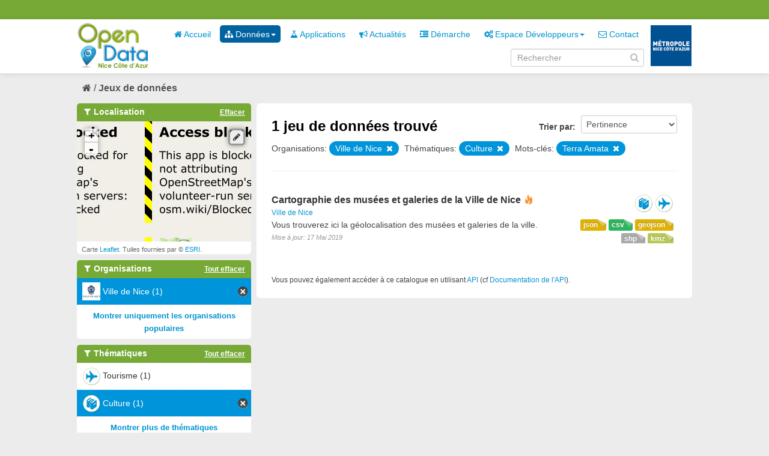

--- FILE ---
content_type: text/html; charset=utf-8
request_url: https://opendata.nicecotedazur.org/data/dataset?tags=arch%C3%A9ologie&tags=beaux+arts&_organization_limit=0&groups=culture&organization=ville-de-nice&tags=mus%C3%A9um&tags=Terra+Amata
body_size: 4822
content:
<!DOCTYPE html>
<!--[if IE 7]> <html lang="fr" class="ie ie7"> <![endif]-->
<!--[if IE 8]> <html lang="fr" class="ie ie8"> <![endif]-->
<!--[if IE 9]> <html lang="fr" class="ie9"> <![endif]-->
<!--[if gt IE 8]><!--> <html lang="fr"> <!--<![endif]-->
  <head>
    <!--[if lte ie 8]><script type="text/javascript" src="/data/fanstatic/vendor/:version:2014-07-29T15:57:18/html5.min.js"></script><![endif]-->
<link rel="stylesheet" type="text/css" href="/data/fanstatic/vendor/:version:2014-07-29T15:57:18/select2/select2.min.css" />
<link rel="stylesheet" type="text/css" href="/data/fanstatic/css/:version:2014-10-23T17:09:05/metropole.css" />
<!--[if ie 7]><link rel="stylesheet" type="text/css" href="/data/fanstatic/vendor/:version:2014-07-29T15:57:18/font-awesome/css/font-awesome-ie7.min.css" /><![endif]-->
<link rel="stylesheet" type="text/css" href="/data/fanstatic/vendor/:version:2014-07-29T15:57:18/jquery-ui/css/jquery-ui.min.css" />
<link rel="stylesheet" type="text/css" href="/data/fanstatic/ckanext-spatial/:version:2016-07-22T14:17:51/js/vendor/leaflet/leaflet.css" />
<!--[if lte ie 8]><link rel="stylesheet" type="text/css" href="/data/fanstatic/ckanext-spatial/:version:2016-07-22T14:17:51/js/vendor/leaflet/leaflet.ie.css" /><![endif]-->
<link rel="stylesheet" type="text/css" href="/data/fanstatic/ckanext-spatial/:version:2016-07-22T14:17:51/:bundle:js/vendor/leaflet.draw/leaflet.draw.css;js/vendor/leaflet.draw/leaflet.draw.ie.css" />
<link rel="stylesheet" type="text/css" href="/data/fanstatic/ckanext-spatial/:version:2016-07-22T14:17:51/css/spatial_query.css" />

    <meta charset="utf-8" />
      <meta name="generator" content="ckan 2.2a" />
    <title>Rechercher un jeu de données - Metropole de NICE</title>

    
    <link rel="shortcut icon" href="/data/images/icons/favicon.ico" />
    
      
    

    
      
      
    
    
  </head>

  
  <body data-site-root="http://opendata.nicecotedazur.org/data/" data-locale-root="http://opendata.nicecotedazur.org/data/" data-api-root="">

    
    

  <header class="account-masthead">
    <div class="container">
      
        <nav class="account not-authed">
          <ul class="unstyled">
            
            <!--<li><a href="/data/user/login">Connexion</a></li>
            <li><a class="sub" href="/data/user/register">S&#39;inscrire</a></li>-->
            <!-- <li><a href="http://opendata.nicecotedazur.org/site//flux-rss.xml" title="Flux RSS"><i class="icon-rss"></i></a></li> -->
             <!--
             

             
                    <li class="language-selector">
                        <a href="/data/fr/dataset?tags=arch%C3%A9ologie&amp;tags=beaux+arts&amp;_organization_limit=0&amp;groups=culture&amp;organization=ville-de-nice&amp;tags=mus%C3%A9um&amp;tags=Terra+Amata" title="Français"><img src="/data/images/fr.jpg" alt="Langue française"/></a>
                    </li>
                    <li class="language-selector">
                        <a href="/data/en/dataset?tags=arch%C3%A9ologie&amp;tags=beaux+arts&amp;_organization_limit=0&amp;groups=culture&amp;organization=ville-de-nice&amp;tags=mus%C3%A9um&amp;tags=Terra+Amata" title="English"><img src="/data/images/en.jpg" alt="English language" style="opacity: 0.6;"/></a>
                    </li>
             -->
            
          </ul>
        </nav>
      
    </div>
  </header>

<header class="masthead">
  
  
  
  <div class="container">
    
    <hgroup class="header-image">

      
        
          <a class="logo" href="/data/"><img src="/data/base/images/logo.png" alt="Metropole de NICE Logo" title="Metropole de NICE Logo" /></a>
        
      

    </hgroup>

    <div class="content">
      <div class="menus">
        
          <nav class="section navigation">
            <ul class="nav nav-pills">
              
              
                
              
              <li><a href="/data/"><i class="icon-home"></i> Accueil</a></li><li class="dropdown active"><a href="#" class="dropdown-toggle" data-toggle="dropdown"><i class="icon-sitemap"></i> Données<b class="caret"></b></a><ul class="dropdown-menu"><li class="active"><a href="/data/dataset"><i class="icon-sitemap"></i> Tous les jeux de données</a></li><li><a href="/data/organization"><i class="icon-building"></i> Par organisation</a></li><li><a href="/data/group"><i class="icon-tags"></i> Par thématique</a></li></ul></li><li><a href="/data/applications"><i class="icon-beaker"></i> Applications</a></li><li><a href="/data/news"><i class="icon-bullhorn"></i> Actualités</a></li><li><a href="/data/demarche"><i class="icon-indent-right"></i> Démarche</a></li><li class="dropdown "><a href="#" class="dropdown-toggle" data-toggle="dropdown"><i class="icon-cogs"></i> Espace Développeurs<b class="caret"></b></a><ul class="dropdown-menu"><li><a href="/data/developers">Présentation</a></li><li><a href="/data/user/login">Se connecter</a></li></ul></li><li><a href="/data/contact"><i class="icon-envelope-alt"></i> Contact</a></li>
              

              <!--
              ('organizations_index', _('Organizations')),
                ('group_index', _('Groups')),
                ('about', _('About')),
              -->
            </ul>
          </nav>
        
        <br />
        
          <form class="section site-search simple-input form-inline" action="/data/dataset" method="get" name="form_search">
            <div class="field">
              <label for="field-sitewide-search">Rechercher des jeux de données</label>
              <input id="field-sitewide-search" type="text" value="" name="q" placeholder="Rechercher" />
              <i onclick="document.forms['form_search'].submit(); " class="icon-search" id="validate-search-header"></i>
            </div>
          </form>
        
      </div>

    </div>
    <div class="logo_metropole">
      <a href="http://www.nicecotedazur.org/"><img src="/data/images/logo_metropole.png" title="" /></a>
    </div>
  </div>
</header>

  
    <div role="main">
      <div id="content" class="container">
        
          
            
            <div class="flash-messages">
              
            </div>
          

          
            <div class="toolbar">
              
                
              
              
                
                  <ol class="breadcrumb">
                    
<!-- Snippet snippets/home_breadcrumb_item.html start -->

<li class="home"><a href="/data/"><i class="icon-home"></i><span> Accueil</span></a></li>
<!-- Snippet snippets/home_breadcrumb_item.html end -->

                    
  <li class="active"><a href="/data/dataset">Jeux de données</a></li>

                  </ol>
                
              
            </div>
          

          <div class="wrapper">

            
              <div class="btn-group actions">
                
              </div>
            

            
            
            

            
              <div class="primary">
                
                
  <section class="module">
    <div class="module-content">
      <form id="dataset-search" class="dataset-search clearfix" method="get" data-module="select-switch">
        <span class="control-group search-giant" style="display: none;">
          <input type="text" class="search" name="q" value="" autocomplete="off" placeholder="Rechercher dans les jeux de données..." />
          <button type="submit" value="search">Envoyer</button>
        </span>

        
<!-- Snippet snippets/sort_by.html start -->

<span class="form-select control-group control-order-by">
  <label for="field-order-by">Trier par</label>
  <select id="field-order-by" name="sort">
    <option value="score desc, metadata_modified desc" selected="selected">Pertinence</option>
    <option value="title_string asc">Nom Croissant</option>
    <option value="title_string desc">Nom Décroissant</option>
    <option value="metadata_modified desc">Les plus récents</option>
    <option value="metadata_modified asc">Les plus anciens</option>
    
      <option value="views_recent desc">Populaire</option>
    
  </select>
  <button class="btn js-hide" type="submit">Go</button>
</span>
<!-- Snippet snippets/sort_by.html end -->


        <span>
            
  
  

  
    
      
  <input type="hidden" name="tags" value="archéologie" />

    
  
    
      
  <input type="hidden" name="tags" value="beaux arts" />

    
  
    
      
  <input type="hidden" name="groups" value="culture" />

    
  
    
      
  <input type="hidden" name="organization" value="ville-de-nice" />

    
  
    
      
  <input type="hidden" name="tags" value="muséum" />

    
  
    
      
  <input type="hidden" name="tags" value="Terra Amata" />

    
  

          </span>

        <div id="dataset-search-ext"></div>
      </form>
      <div class="results">
        <strong>
          
<!-- Snippet snippets/search_result_text.html start -->


  
  
  
  

1 jeu de données trouvé
<!-- Snippet snippets/search_result_text.html end -->

        </strong>
        <div class="filter-list">
          
            
            <span class="facet">Organisations:</span>
            
              <span class="filtered pill">
                    Ville de Nice
                  
                <a href="/data/dataset?tags=arch%C3%A9ologie&amp;tags=beaux+arts&amp;_organization_limit=0&amp;groups=culture&amp;tags=mus%C3%A9um&amp;tags=Terra+Amata" class="remove" title="Supprimer"><i class="icon-remove"></i></a>
              </span>
            
          
            
            <span class="facet">Thématiques:</span>
            
              <span class="filtered pill">
                    Culture
                  
                <a href="/data/dataset?tags=arch%C3%A9ologie&amp;tags=beaux+arts&amp;_organization_limit=0&amp;organization=ville-de-nice&amp;tags=mus%C3%A9um&amp;tags=Terra+Amata" class="remove" title="Supprimer"><i class="icon-remove"></i></a>
              </span>
            
          
            
            <span class="facet">Mots-clés:</span>
            
              <span class="filtered pill">
                    Terra Amata
                  
                <a href="/data/dataset?tags=arch%C3%A9ologie&amp;tags=beaux+arts&amp;_organization_limit=0&amp;groups=culture&amp;organization=ville-de-nice&amp;tags=mus%C3%A9um" class="remove" title="Supprimer"><i class="icon-remove"></i></a>
              </span>
            
          
        </div>
        
      </div>

      
      
<!-- Snippet snippets/package_list.html start -->


  <ul class="dataset-list unstyled">
    
      
<!-- Snippet snippets/package_item.html start -->






<li class="dataset-item">
  
    <div class="dataset-content">
      <h3 class="dataset-heading">
        
        <a href="/data/dataset/cartographie-des-musees-et-galeries-de-la-ville-de-nice">Cartographie des musées et galeries de la Ville de Nice</a>
        
        
<!-- Snippet snippets/popular.html start -->


<span class="popular ckan-icon ckan-icon-flame" title="3 vues récentes" xmlns="http://www.w3.org/1999/xhtml">Populaire</span>

<!-- Snippet snippets/popular.html end -->


      </h3>
      
        <span class="dataset-organization">
           <a href="/data/organization/ville-de-nice">Ville de Nice</a>
        </span>
      
      
      <div class="dataset-group">
      
        
        
            <span class="dataset-group-image">
                <a href="/data/group/culture"><img src="http://opendata.nicecotedazur.org/data/images/themes/culture_30.png" alt="culture"  title="Culture" width="30"/></a>
            </span>
        
      
        
        
            <span class="dataset-group-image">
                <a href="/data/group/tourisme"><img src="http://opendata.nicecotedazur.org/data/images/themes/tourisme_30.png" alt="tourisme"  title="Tourisme" width="30"/></a>
            </span>
        
      
      </div>
      
      <ul class="dataset-resources format unstyled">
        
          <li>
            <a href="/data/dataset/cartographie-des-musees-et-galeries-de-la-ville-de-nice" class="label label-format" property="dc:format" data-format="geojson">geojson</a>
          </li>
        
          <li>
            <a href="/data/dataset/cartographie-des-musees-et-galeries-de-la-ville-de-nice" class="label label-format" property="dc:format" data-format="csv">csv</a>
          </li>
        
          <li>
            <a href="/data/dataset/cartographie-des-musees-et-galeries-de-la-ville-de-nice" class="label label-format" property="dc:format" data-format="json">json</a>
          </li>
        
          <li>
            <a href="/data/dataset/cartographie-des-musees-et-galeries-de-la-ville-de-nice" class="label label-format" property="dc:format" data-format="kmz">kmz</a>
          </li>
        
          <li>
            <a href="/data/dataset/cartographie-des-musees-et-galeries-de-la-ville-de-nice" class="label label-format" property="dc:format" data-format="shp">shp</a>
          </li>
        
      </ul>
      

      
        <div class="dataset-note">Vous trouverez ici la géolocalisation des musées et galeries de la ville.
</div>
      
    </div>
    <span class="modified-date">Mise à jour:  17 Mai 2019</span>
  
</li>
<!-- Snippet snippets/package_item.html end -->

    
  </ul>

<!-- Snippet snippets/package_list.html end -->

    </div>

    
  </section>

  <section class="module">
    <div class="module-content">
      <small>
        
        
        
          Vous pouvez également accéder à ce catalogue en utilisant <a href="/data/api/3">API</a> (cf <a href="http://docs.ckan.org/en/latest/api.html">Documentation de l&#39;API</a>). 
      </small>
    </div>
  </section>

              </div>
            

            
              <aside class="secondary">
                
                
  
<!-- Snippet spatial/snippets/spatial_query.html start -->

<section id="dataset-map" class="module module-narrow module-shallow">
  <h2 class="module-heading">
    <i class="icon-medium icon-filter"></i>
    Localisation
    <a href="/data/dataset?tags=arch%C3%A9ologie&amp;tags=beaux+arts&amp;_organization_limit=0&amp;groups=culture&amp;organization=ville-de-nice&amp;tags=mus%C3%A9um&amp;tags=Terra+Amata" class="action">Effacer</a>
  </h2>
  
  <div class="dataset-map" data-module="spatial-query" data-default_extent="[[43.9, 7.00], [43.6, 7.28]]" data-module-map_config="{&#34;arcgis.map_default&#34;: &#34;Imagery&#34;, &#34;type&#34;: &#34;arcgis&#34;}">
    <div id="dataset-map-container"></div>
  </div>
  <div id="dataset-map-attribution">
    
<!-- Snippet spatial/snippets/map_attribution.html start -->

  <div>Carte <a href="http://leafletjs.com/">Leaflet</a>. Tuiles fournies par &copy; <a href="http://www.esri.com/">ESRI</a>.</div>


<!-- Snippet spatial/snippets/map_attribution.html end -->

  </div>
</section>



<!-- Snippet spatial/snippets/spatial_query.html end -->

  
      
<!-- Snippet snippets/facet_list.html start -->


  
    <section class="module module-narrow module-shallow">
      <h2 class="module-heading">
        <i class="icon-medium icon-filter"></i>
        Organisations
        
        
            
                <a href="/data/dataset?tags=arch%C3%A9ologie&amp;tags=beaux+arts&amp;_organization_limit=0&amp;groups=culture&amp;tags=mus%C3%A9um&amp;tags=Terra+Amata" class="action">Tout effacer</a>
                
            
        
      </h2>
      
        <nav>
          <ul class="unstyled nav nav-simple nav-facet">
            
              
              
              
              
                <li class="nav-item active">
                  <a href="/data/dataset?tags=arch%C3%A9ologie&amp;tags=beaux+arts&amp;_organization_limit=0&amp;groups=culture&amp;tags=mus%C3%A9um&amp;tags=Terra+Amata">
                    
                      <img src="http://opendata.nicecotedazur.org/data/images/organisations/nice_30.png" alt="Ville de Nice" title="Ville de Nice" width="30" />
                    
                    <span>Ville de Nice (1)</span>
                  </a>
                </li>
            
          </ul>
        </nav>
        <p class="module-footer">
          
            <a href="/data/dataset?tags=arch%C3%A9ologie&amp;tags=beaux+arts&amp;groups=culture&amp;organization=ville-de-nice&amp;tags=mus%C3%A9um&amp;tags=Terra+Amata" class="read-more">Montrer uniquement les organisations populaires</a>
          
        </p>
      
    </section>
  

<!-- Snippet snippets/facet_list.html end -->

  
      
<!-- Snippet snippets/facet_list.html start -->


  
    <section class="module module-narrow module-shallow">
      <h2 class="module-heading">
        <i class="icon-medium icon-filter"></i>
        Thématiques
        
        
            
        
            
                <a href="/data/dataset?tags=arch%C3%A9ologie&amp;tags=beaux+arts&amp;_organization_limit=0&amp;organization=ville-de-nice&amp;tags=mus%C3%A9um&amp;tags=Terra+Amata" class="action">Tout effacer</a>
                
            
        
      </h2>
      
        <nav>
          <ul class="unstyled nav nav-simple nav-facet">
            
              
              
              
              
                <li class="nav-item">
                  <a href="/data/dataset?tags=arch%C3%A9ologie&amp;tags=beaux+arts&amp;_organization_limit=0&amp;groups=culture&amp;organization=ville-de-nice&amp;tags=mus%C3%A9um&amp;groups=tourisme&amp;tags=Terra+Amata">
                    
                      <img src="http://opendata.nicecotedazur.org/data/images/themes/tourisme_30.png" alt="Tourisme" title="Tourisme" width="30" />
                    
                    <span>Tourisme (1)</span>
                  </a>
                </li>
            
              
              
              
              
                <li class="nav-item active">
                  <a href="/data/dataset?tags=arch%C3%A9ologie&amp;tags=beaux+arts&amp;_organization_limit=0&amp;organization=ville-de-nice&amp;tags=mus%C3%A9um&amp;tags=Terra+Amata">
                    
                      <img src="http://opendata.nicecotedazur.org/data/images/themes/culture_30.png" alt="Culture" title="Culture" width="30" />
                    
                    <span>Culture (1)</span>
                  </a>
                </li>
            
          </ul>
        </nav>
        <p class="module-footer">
          
            
            
              
            
            <a href="/data/dataset?tags=arch%C3%A9ologie&amp;tags=beaux+arts&amp;_organization_limit=0&amp;groups=culture&amp;organization=ville-de-nice&amp;tags=mus%C3%A9um&amp;tags=Terra+Amata&amp;_groups_limit=0" class="read-more">Montrer plus de thématiques</a>
          
        </p>
      
    </section>
  

<!-- Snippet snippets/facet_list.html end -->

  
      
<!-- Snippet snippets/facet_list.html start -->


  
    <section class="module module-narrow module-shallow">
      <h2 class="module-heading">
        <i class="icon-medium icon-filter"></i>
        Mots-clés
        
        
            
        
            
                <a href="/data/dataset?_organization_limit=0&amp;groups=culture&amp;organization=ville-de-nice" class="action">Tout effacer</a>
                
            
        
            
        
            
        
            
        
            
        
            
        
            
        
      </h2>
      
        <nav>
          <ul class="unstyled nav nav-simple nav-facet">
            
              
              
              
              
                <li class="nav-item">
                  <a href="/data/dataset?tags=arch%C3%A9ologie&amp;tags=beaux+arts&amp;tags=photographie&amp;_organization_limit=0&amp;groups=culture&amp;organization=ville-de-nice&amp;tags=mus%C3%A9um&amp;tags=Terra+Amata">
                    
                    <span>photographie (1)</span>
                  </a>
                </li>
            
              
              
              
              
                <li class="nav-item active">
                  <a href="/data/dataset?tags=arch%C3%A9ologie&amp;tags=beaux+arts&amp;_organization_limit=0&amp;groups=culture&amp;organization=ville-de-nice&amp;tags=Terra+Amata">
                    
                    <span>muséum (1)</span>
                  </a>
                </li>
            
              
              
              
              
                <li class="nav-item">
                  <a href="/data/dataset?tags=arch%C3%A9ologie&amp;tags=beaux+arts&amp;_organization_limit=0&amp;groups=culture&amp;tags=mus%C3%A9e&amp;organization=ville-de-nice&amp;tags=mus%C3%A9um&amp;tags=Terra+Amata">
                    
                    <span>musée (1)</span>
                  </a>
                </li>
            
              
              
              
              
                <li class="nav-item active">
                  <a href="/data/dataset?tags=arch%C3%A9ologie&amp;_organization_limit=0&amp;groups=culture&amp;organization=ville-de-nice&amp;tags=mus%C3%A9um&amp;tags=Terra+Amata">
                    
                    <span>beaux arts (1)</span>
                  </a>
                </li>
            
              
              
              
              
                <li class="nav-item">
                  <a href="/data/dataset?tags=arch%C3%A9ologie&amp;tags=beaux+arts&amp;_organization_limit=0&amp;groups=culture&amp;organization=ville-de-nice&amp;tags=mus%C3%A9um&amp;tags=art+na%C3%AFf&amp;tags=Terra+Amata">
                    
                    <span>art naïf (1)</span>
                  </a>
                </li>
            
              
              
              
              
                <li class="nav-item active">
                  <a href="/data/dataset?tags=beaux+arts&amp;_organization_limit=0&amp;groups=culture&amp;organization=ville-de-nice&amp;tags=mus%C3%A9um&amp;tags=Terra+Amata">
                    
                    <span>archéologie (1)</span>
                  </a>
                </li>
            
              
              
              
              
                <li class="nav-item active">
                  <a href="/data/dataset?tags=arch%C3%A9ologie&amp;tags=beaux+arts&amp;_organization_limit=0&amp;groups=culture&amp;organization=ville-de-nice&amp;tags=mus%C3%A9um">
                    
                    <span>Terra Amata (1)</span>
                  </a>
                </li>
            
              
              
              
              
                <li class="nav-item">
                  <a href="/data/dataset?tags=arch%C3%A9ologie&amp;tags=beaux+arts&amp;_organization_limit=0&amp;groups=culture&amp;organization=ville-de-nice&amp;tags=mus%C3%A9um&amp;tags=Terra+Amata&amp;tags=Lascaris">
                    
                    <span>Lascaris (1)</span>
                  </a>
                </li>
            
          </ul>
        </nav>
        <p class="module-footer">
          
            
            
              
            
            <a href="/data/dataset?tags=arch%C3%A9ologie&amp;tags=beaux+arts&amp;_organization_limit=0&amp;groups=culture&amp;organization=ville-de-nice&amp;tags=mus%C3%A9um&amp;tags=Terra+Amata&amp;_tags_limit=0" class="read-more">Montrer plus de mots-clés</a>
          
        </p>
      
    </section>
  

<!-- Snippet snippets/facet_list.html end -->

  
      
<!-- Snippet snippets/facet_list.html start -->


  
    <section class="module module-narrow module-shallow">
      <h2 class="module-heading">
        <i class="icon-medium icon-filter"></i>
        Formats
        
        
            
        
            
        
            
        
            
        
            
        
      </h2>
      
        <nav>
          <ul class="unstyled nav nav-simple nav-facet">
            
              
              
              
              
                <li class="nav-item">
                  <a href="/data/dataset?tags=arch%C3%A9ologie&amp;tags=beaux+arts&amp;_organization_limit=0&amp;groups=culture&amp;organization=ville-de-nice&amp;tags=mus%C3%A9um&amp;res_format=shp&amp;tags=Terra+Amata">
                    
                    <span>shp (1)</span>
                  </a>
                </li>
            
              
              
              
              
                <li class="nav-item">
                  <a href="/data/dataset?tags=arch%C3%A9ologie&amp;tags=beaux+arts&amp;_organization_limit=0&amp;groups=culture&amp;organization=ville-de-nice&amp;tags=mus%C3%A9um&amp;tags=Terra+Amata&amp;res_format=kmz">
                    
                    <span>kmz (1)</span>
                  </a>
                </li>
            
              
              
              
              
                <li class="nav-item">
                  <a href="/data/dataset?tags=arch%C3%A9ologie&amp;tags=beaux+arts&amp;_organization_limit=0&amp;groups=culture&amp;organization=ville-de-nice&amp;tags=mus%C3%A9um&amp;res_format=geojson&amp;tags=Terra+Amata">
                    
                    <span>geojson (1)</span>
                  </a>
                </li>
            
              
              
              
              
                <li class="nav-item">
                  <a href="/data/dataset?tags=arch%C3%A9ologie&amp;tags=beaux+arts&amp;_organization_limit=0&amp;groups=culture&amp;res_format=JSON&amp;organization=ville-de-nice&amp;tags=mus%C3%A9um&amp;tags=Terra+Amata">
                    
                    <span>JSON (1)</span>
                  </a>
                </li>
            
              
              
              
              
                <li class="nav-item">
                  <a href="/data/dataset?tags=arch%C3%A9ologie&amp;tags=beaux+arts&amp;_organization_limit=0&amp;groups=culture&amp;organization=ville-de-nice&amp;res_format=CSV&amp;tags=mus%C3%A9um&amp;tags=Terra+Amata">
                    
                    <span>CSV (1)</span>
                  </a>
                </li>
            
          </ul>
        </nav>
        <p class="module-footer">
          
            
            
              
            
            <a href="/data/dataset?tags=arch%C3%A9ologie&amp;tags=beaux+arts&amp;_organization_limit=0&amp;groups=culture&amp;organization=ville-de-nice&amp;tags=mus%C3%A9um&amp;tags=Terra+Amata&amp;_res_format_limit=0" class="read-more">Montrer plus de formats</a>
          
        </p>
      
    </section>
  

<!-- Snippet snippets/facet_list.html end -->

  
      
<!-- Snippet snippets/facet_list.html start -->


  

<!-- Snippet snippets/facet_list.html end -->

  


              </aside>
            
          </div>
        
      </div>
    </div>
  
    <footer class="site-footer">
  <div class="container">
    
      <nav class="footer-links row-fluid">
        
          <ul class="unstyled row-fluid">
            
              
              <li><a href="http://opendata.nicecotedazur.org/site/flux-rss.xml" title="Flux RSS"><i class="icon-rss"></i>  RSS</a></li>
              <li><a href="http://opendata.nicecotedazur.org/site/mentions">Mentions légales</a></li>
              <li><a href="http://opendata.nicecotedazur.org/site/cgu">CGU</a></li>
              <li><a href="http://opendata.nicecotedazur.org/site/partners">Partenaires</a></li>
              <li><a href="http://opendata.nicecotedazur.org/site/faq">FAQ</a></li>
              <li><a href="http://opendata.nicecotedazur.org/site/sitemap">Plan du site</a></li>
              <li><a href="http://opendata.nicecotedazur.org/site/contact">Contact</a></li>
              <li><a title="" href="http://www.nicecotedazur.org/">Site web Métropole</a></li>
            
          </ul>
        
      </nav>

    
  </div>

  
    
  
</footer>
  
    
    
    
        
    
  
      <script type="text/javascript" src="/data/scripts/matomo.js"></script>
    

      
  <script>document.getElementsByTagName('html')[0].className += ' js';</script>
<script type="text/javascript" src="/data/fanstatic/vendor/:version:2014-07-29T15:57:18/jquery.min.js"></script>
<script type="text/javascript" src="/data/fanstatic/vendor/:version:2014-07-29T15:57:18/:bundle:bootstrap/js/bootstrap.min.js;jed.min.js;jquery-ui/js/jquery-ui.min.js;autocomplete-search.js;select2/select2.min.js"></script>
<script type="text/javascript" src="/data/fanstatic/base/:version:2014-06-24T17:09:38/:bundle:plugins/jquery.inherit.min.js;plugins/jquery.proxy-all.min.js;plugins/jquery.url-helpers.min.js;plugins/jquery.date-helpers.min.js;plugins/jquery.cookie.js;plugins/jquery.slug.min.js;plugins/jquery.slug-preview.min.js;plugins/jquery.truncator.min.js;plugins/jquery.form-warning.min.js;sandbox.min.js;module.min.js;pubsub.min.js;client.min.js;notify.min.js;i18n.min.js;main.min.js;modules/select-switch.min.js;modules/slug-preview.min.js;modules/basic-form.min.js;modules/confirm-action.min.js;modules/confirm-licence.js;modules/api-info.min.js;modules/autocomplete.min.js;modules/custom-fields.min.js;modules/related-item.min.js;modules/data-viewer.min.js;modules/resource-form.min.js;modules/resource-upload-field.min.js;modules/resource-reorder.js;modules/follow.min.js;modules/activity-stream.min.js;modules/dashboard.min.js;modules/media-grid.js;modules/table-toggle-more.min.js"></script>
<script type="text/javascript" src="/data/fanstatic/base/:version:2014-06-24T17:09:38/tracking.min.js"></script>
<script type="text/javascript" src="/data/fanstatic/ckanext-spatial/:version:2016-07-22T14:17:51/:bundle:js/vendor/leaflet/leaflet.js;js/vendor/leaflet.esri/esri-leaflet.js;js/common_map.js;js/vendor/leaflet.draw/leaflet.draw.js;js/spatial_query.js"></script></body>
</html>